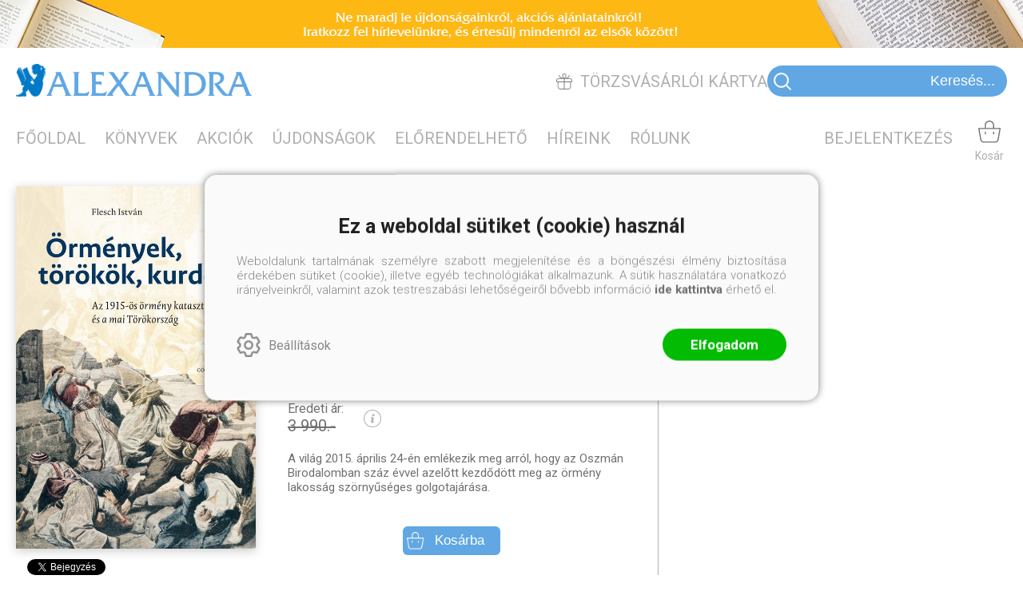

--- FILE ---
content_type: text/html; charset=utf-8
request_url: https://alexandra.hu/konyv/corvina-kiado/flesch-istvan/ormenyek-torokok-kurdok
body_size: 12448
content:


<!DOCTYPE html>
<html lang="hu" xmlns="http://www.w3.org/1999/xhtml" xmlns:fb="http://ogp.me/ns/fb#">
    <head><title>
	Könyv: Flesch István: ÖRMÉNYEK, TÖRÖKÖK, KURDOK - Alexandra.hu - Alexandra Online Könyvesbolt‎
</title><meta charset="utf-8" />
<meta property="og:locale" content="hu_HU" />
<meta property="og:title" content="Könyv: Flesch István: ÖRMÉNYEK, TÖRÖKÖK, KURDOK - Alexandra.hu - Alexandra Online Könyvesbolt‎" />
<meta property="og:url" content="https://alexandra.hu/konyv/corvina-kiado/flesch-istvan/ormenyek-torokok-kurdok" />
<meta property="og:type" content="website"/>
<meta property="og:site_name" content="Alexandra.hu - Alexandra Online Könyvesbolt‎" />
<meta property="fb:app_id" content="963036404299730"/>
<meta property="og:image" content="https://alexandra.hu/content/2021/11/Product/9789631361575.jpg" />
<meta property="og:description" content="A világ 2015. április 24-én emlékezik meg arról, hogy az Oszmán Birodalomban száz évvel azelőtt kezdődött meg az örmény lakosság szörnyűséges golgotajárása. Ez a könyv részleteiben is felidézi annak a..." />
<meta name="description" content="A világ 2015. április 24-én emlékezik meg arról, hogy az Oszmán Birodalomban száz évvel azelőtt kezdődött meg az örmény lakosság szörnyűséges golgotajárása. Ez a könyv részleteiben is felidézi annak a..." />
<meta name="viewport" content="width=device-width, initial-scale=1, minimal-ui" />
<meta name="dc.language" content="hu" />
<meta name="dc.source" content="https://alexandra.hu/konyv/corvina-kiado/flesch-istvan/ormenyek-torokok-kurdok" />
<meta name="dc.title" content="Könyv: Flesch István: ÖRMÉNYEK, TÖRÖKÖK, KURDOK - Alexandra.hu - Alexandra Online Könyvesbolt‎" />
<meta name="dc.subject" content="Könyv: Flesch István: ÖRMÉNYEK, TÖRÖKÖK, KURDOK - Alexandra.hu - Alexandra Online Könyvesbolt‎" />
<meta name="dc.description" content="A világ 2015. április 24-én emlékezik meg arról, hogy az Oszmán Birodalomban száz évvel azelőtt kezdődött meg az örmény lakosság szörnyűséges golgotajárása. Ez a könyv részleteiben is felidézi annak a..." />
<meta name="dc.format" content="text/html" />
<meta name="dc.type" content="Text" />
<link rel='icon' type='image/x-icon' href='https://alexandra.hu/favicon.ico'>
<link rel='apple-touch-icon' href='https://alexandra.hu/apple-touch-icon.png'>
<link href='/content/RBSlider2/RBSlider2-2.8.9.css' rel='preload' as='style' />
<link href='/Content/rb-4.5.5.css' rel='preload' as='style' />
<link href='/Content/rb-controls-2.5.3.css' rel='preload' as='style' />
<link href='/Content/rb-section-1.5.6.css' rel='preload' as='style' />
<link href='/Content/rb-shop-3.0.3.css' rel='preload' as='style' />
<link href='/Content/Site-1.7.3.css' rel='preload' as='style' />
<noscript>
Nincs engedélyezve a javascript.
</noscript>
<script src='/Scripts/jquery-3.6.0.min.js'></script>
<script src='/Scripts/encoder.js'></script>
<script src='/Scripts/rb-4.2.6.js'></script>
<script src='/Scripts/rb-controls-1.8.5.js'></script>

<script>window.dataLayer = window.dataLayer || [];function gtag(){dataLayer.push(arguments);}gtag("consent", "default",{ "ad_storage": "denied","ad_user_data": "denied","ad_personalization": "denied","analytics_storage": "denied","functionality_storage": "denied","personalization_storage": "denied","security_storage": "granted"});</script>
<!-- Global site tag (gtag.js) - Google Ads -->
<script async src='https://www.googletagmanager.com/gtag/js?id=G-66CG2XLW2E'></script> <script> window.dataLayer = window.dataLayer || [];
function gtag(){dataLayer.push(arguments);} gtag('js', new Date());
gtag('config', 'G-66CG2XLW2E');
</script>


<!-- Google Tag Manager -->
<script>(function(w,d,s,l,i){w[l]=w[l]||[];w[l].push({'gtm.start':
new Date().getTime(),event:'gtm.js'});var f=d.getElementsByTagName(s)[0],j=d.createElement(s),dl=l!='dataLayer'?'&l='+l:'';j.async=true;j.src=
'https://www.googletagmanager.com/gtm.js?id='+i+dl;f.parentNode.insertBefore(j,f);
})(window,document,'script','dataLayer','GTM-TDDQS7H');</script>
<!-- End Google Tag Manager -->
<script>
window.dataLayer = window.dataLayer || [];
window.dataLayer.push({
'event': 'content view',
'content_id': '730675'
});
</script>
<script>
window.dataLayer = window.dataLayer || [];
window.dataLayer.push({
'event': 'boook pageview',
'genre': '',
'author': 'FLESCH ISTVÁN'
});

</script>


<script async src='https://www.googletagmanager.com/gtag/js?id=G-66CG2XLW2E'></script> <script> window.dataLayer = window.dataLayer || [];
function gtag(){dataLayer.push(arguments);} gtag('js', new Date());
gtag('get', 'G-66CG2XLW2E', 'client_id', (clientID) => { saveClientId(clientID,"")});
gtag('get', 'G-66CG2XLW2E', 'session_id', (id) => { saveClientId("",id)});
function saveClientId(clientID,sessionId) {
if(clientID){
RBSetCookie("RBgClientId", clientID, 0);
}
if(sessionId){
RBSetCookie("RBgSessionId", sessionId, 0);
}
}
</script>



<script src='/Scripts/rb-shop-1.8.5.js'></script>
<script src='/Scripts/jquery-ui-1.13.1.min.js'></script>
<script src='/Content/entertotab/entertotab.1.0.1.js'></script>
<script src='/Content/messagebox/jquery.alerts.1.1.1.js'></script>
<script src='/Scripts/jquery.timers-1.2.js'></script>
<script src='/content/RBSlider2/RBSlider2-2.8.9.js'></script>

<script src='/content/SwipeEvent/jquery.event.move.1.3.2.js'></script>
<script src='/content/SwipeEvent/jquery.event.swipe.0.5.js'></script>

<link rel='stylesheet' href='/content/RBSidebar/rbsidebar-1.0.6.css' type='text/css' media='screen' />

<link rel='stylesheet' type='text/css' href='/content/Msg/jquery.msg.css' />
<script src='/content/Msg/jquery.center.min.js'></script>
<script src='/content/Msg/jquery.msg.min.1.0.8.js'></script>

<script type='text/javascript'>
$(document).ready(function () {
$('#search').RBPreviewSearch('','');
});
</script>

<script type='text/javascript'>
function RBAjaxLoadDivInit() {
}
function RBConfirmFuncUser(confirm, functionYes, functionNo) {
RBConfirmFunc("Figyelem", confirm, "Rendben", "Mégsem",functionYes,"",functionNo);
}
</script>
<script type='text/javascript'>
$(document).ready(function () {
RBMediaState_Resize([{'azon':'Mobile', 'width':568 }, {'azon':'Tablet', 'width':1140 }, {'azon':'Desktop', 'width':0 }])
});
</script>


<link href='/Content/messagebox/jquery.alerts.css' rel='stylesheet' type='text/css' />
<link href='/Content/jQueryUICss/ui-lightness/jquery-ui-1.7.2.custom.css' rel='stylesheet' type='text/css' />
<link rel='stylesheet' href='/content/RBSlider2/RBSlider2-2.8.9.css' type='text/css' />

<link href='/Content/rb-4.5.5.css' rel='stylesheet' type='text/css' />
<link href='/Content/rb-controls-2.5.3.css' rel='stylesheet' type='text/css' />

<link href='/Content/rb-section-1.5.6.css' rel='stylesheet' type='text/css' />
<link href='/Content/rb-shop-3.0.3.css' rel='stylesheet' type='text/css' />
<link href='/Content/Site-1.7.3.css' rel='stylesheet' type='text/css' />
</head>
    <body class='body_root body_Home body_Home_ProductDetail body_others body_guest body_isdesktop'>
        <div id='fb-root'></div>
<script type='text/javascript'>
window.fbAsyncInit = function() {
FB.init({
appId  : '963036404299730',
status : true,
cookie : true,
xfbml  : true,
oauth : true
});
};
</script>
<script>(function(d, s, id) {
var js, fjs = d.getElementsByTagName(s)[0];
if (d.getElementById(id)) {return;}
js = d.createElement(s); js.id = id;
js.src = '//connect.facebook.net/hu_HU/all.js#xfbml=1&appId=963036404299730';
fjs.parentNode.insertBefore(js, fjs);
}(document, 'script', 'facebook-jssdk'));
</script>

<script src='https://www.youtube.com/iframe_api'></script>
<!-- Google Tag Manager (noscript) -->
<noscript><iframe src="https://www.googletagmanager.com/ns.html?id=GTM-TDDQS7H"
height="0" width="0" style="display:none;visibility:hidden"></iframe></noscript>
<!-- End Google Tag Manager (noscript) -->

<div id='rb_dialog'>
</div>
<div  class='popup_panel_container'>
<div id='rb-overlay' class='rb-overlay divonclick' style='display: none'  onclick='javascript: RBBodyOverlayClick()'>
</div>
<div id='rb-spec1overlay' class='rb-overlay rb-specoverlay divonclick' style='display: none'  onclick='javascript: RBSpecBodyOverlayClick("1")'>
</div>
<script type='text/javascript'>
$(document).ready(function () {
$('.rb-overlay').on('touchmove', function(e){ 
if (e.preventDefault)
e.preventDefault();
RBStopEvent(e);
});
});
</script>

<div id='rb-loading-overlay'  style='display: none'>
<div  class='rb-loading-overlay-msg'>
</div>
</div>

<div  class='main_rbinfo_panel'>
<div id='popup-rbinfo_panel' class='popup-rbinfo_panel popup_panel rb-popuppanel-disabled'>
<div  class='popup_panel_wrapper'>
<div  class='popup-rbinfo_panel_closebutton popup_panel_closebutton divonclick'   onclick='javascript: RBBodyOverlayClick(); return false;'>
</div>
<div id='popup-rbinfo_panel_body' class='popup-rbinfo_panel_body popup_panel_body'  tabindex=0>
</div>
</div>
</div>

</div>
<div  class='main_rbimage_panel'>
<div id='popup-rbimage_panel' class='popup-rbimage_panel popup_panel rb-popuppanel-disabled divonclick'   onclick='javascript: RBBodyOverlayClick();'>
<div  class='popup_panel_wrapper'>
<div  class='popup-rbimage_panel_closebutton popup_panel_closebutton divonclick'   onclick='javascript: RBBodyOverlayClick(); return false;'>
</div>
<div id='popup-rbimage_panel_body' class='popup-rbimage_panel_body popup_panel_body'  tabindex=0>
</div>
</div>
</div>

</div>
<div  class='main_menu_login_panel'>
<div id='popup-login_panel' class='popup-login_panel popup_panel rb-popuppanel-disabled'>
<div  class='popup_panel_wrapper'>
<div  class='popup-login_panel_closebutton popup_panel_closebutton divonclick'   onclick='javascript: RBBodyOverlayClick(); return false;'>
</div>
<div id='popup-login_panel_body' class='popup-login_panel_body popup_panel_body'  tabindex=0>
</div>
</div>
</div>

</div>
<div  class='main_menu_register_panel'>
<div id='popup-register_panel' class='popup-register_panel popup_panel rb-popuppanel-disabled'>
<div  class='popup_panel_wrapper'>
<div  class='popup-register_panel_closebutton popup_panel_closebutton divonclick'   onclick='javascript: RBBodyOverlayClick(); return false;'>
</div>
<div id='popup-register_panel_body' class='popup-register_panel_body popup_panel_body'  tabindex=0>
</div>
</div>
</div>

</div>
<div  class='main_menu_input_panel'>
<div id='popup-input-popup_panel' class='popup-input-popup_panel popup_panel input_popupinput_panel rb-popuppanel-disabled'>
<div  class='popup_panel_wrapper'>
<div  class='popup-input-popup_panel_closebutton popup_panel_closebutton divonclick'   onclick='javascript: RBBodyOverlayClick(); return false;'>
</div>
<div id='popup-input-popup_panel_body' class='popup-input-popup_panel_body popup_panel_body'  tabindex=0>
</div>
</div>
</div>

</div>
<div  class='main_menu_detail_panel'>
<div id='popup-detail_panel' class='popup-detail_panel popup_panel rb-popuppanel-disabled'>
<div  class='popup_panel_wrapper'>
<div  class='popup-detail_panel_closebutton popup_panel_closebutton divonclick'   onclick='javascript: RBBodyOverlayClick(); return false;'>
</div>
<div id='popup-detail_panel_body' class='popup-detail_panel_body popup_panel_body'  tabindex=0>
</div>
</div>
</div>

</div>
<div  class='main_menu_videogallery_panel'>
<div id='popup-videogallery_panel' class='popup-videogallery_panel popup_panel rb-popuppanel-disabled'>
<div  class='popup_panel_wrapper'>
<div  class='popup-videogallery_panel_closebutton popup_panel_closebutton divonclick'   onclick='javascript: RBBodyOverlayClick(); return false;'>
</div>
<div id='popup-videogallery_panel_body' class='popup-videogallery_panel_body popup_panel_body'  tabindex=0>
</div>
</div>
</div>

</div>
<div  class='main_menu_crop_panel'>
<div id='popup-rb_crop_panel' class='popup-rb_crop_panel popup_panel rb-popuppanel-disabled'>
<div  class='popup_panel_wrapper'>
<div  class='popup-rb_crop_panel_closebutton popup_panel_closebutton divonclick'   onclick='RBSpecBodyOverlayClick("1"); return false;'>
</div>
<div id='popup-rb_crop_panel_body' class='popup-rb_crop_panel_body popup_panel_body'  tabindex=0>
</div>
</div>
</div>

</div>
<div  class='main_menu_extra_panel'>
<div id='popup-extra_panel' class='popup-extra_panel popup_panel rb-popuppanel-disabled'>
<div  class='popup_panel_wrapper'>
<div  class='popup-extra_panel_closebutton popup_panel_closebutton divonclick'   onclick='javascript: RBBodyOverlayClick(); return false;'>
</div>
<div id='popup-extra_panel_body' class='popup-extra_panel_body popup_panel_body'  tabindex=0>
</div>
</div>
</div>

</div>
<div  class='main_menu_extranew_panel'>
<div id='popup-extranew_panel' class='popup-extranew_panel popup_panel rb-popuppanel-disabled'>
<div  class='popup_panel_wrapper'>
<div id='popup-extranew_panel_body' class='popup-extranew_panel_body popup_panel_body'  tabindex=0>
</div>
</div>
</div>

</div>
<div id='popupdata-panel' class='popupdata-panel specpopup_panel rb-popuppanel-disabled'>
</div>

<div  class='mini_menu_category_panel'>
<div id='popup-productcategories_full_panel' class='popup-productcategories_full_panel popup_panel rb-popuppanel-disabled'>
<div  class='popup_panel_wrapper'>
<div  class='popup-productcategories_full_panel_closebutton popup_panel_closebutton divonclick'   onclick='javascript: RBBodyOverlayClick(); return false;'>
</div>
<div id='popup-productcategories_full_panel_body' class='popup-productcategories_full_panel_body popup_panel_body'  tabindex=0>
</div>
</div>
</div>

</div>
<div  class='popup_basket_panel'>
<div id='popup-popupbasket_full_panel' class='popup-popupbasket_full_panel popup_panel rb-popuppanel-disabled'>
<div  class='popup_panel_wrapper'>
<div  class='popup-popupbasket_full_panel_closebutton popup_panel_closebutton divonclick'   onclick='javascript: RBBodyOverlayClick(); return false;'>
</div>
<div id='popup-popupbasket_full_panel_body' class='popup-popupbasket_full_panel_body popup_panel_body'  tabindex=0>
</div>
</div>
</div>

</div>


</div>

<div  class='popuploginbutton_hidden' style='display: none'>
<div  class='popup_full popup-login_full'>
<div  class='popup_buttons'>
<div  class='popup-login_button popup-login_button_on popup_button popup_button_on divonclick'   onclick='javascript: RBBodyOverlayClick(); RBRemoveClass(".popup-login_panel","rb-popuppanel-disabled"); RBAddClass(".popup-login_panel","rb-popuppanel-visibled"); RBAjax_LoadDiv("/Account/LogOnInfo","popup-login_panel_body", "","",""); RBBodyOverlayOn(); RBAddClass(".popup-login_button_off", "rb-overlay-click"); SetVisible(".popup_button_on"); SetDisable(".popup_button_off"); SetVisible(".popup-login_full .popup-login_button_off"); SetDisable(".popup-login_full .popup-login_button_on");  return false;' title='Bejelentkezés'>
</div>
<div  class='popup-login_button popup-login_button_off popup_button popup_button_off divonclick' style='display: none'  onclick='javascript: RBBodyOverlayOff();  return false;' title='Bejelentkezés'>
</div>
</div>
</div>

</div>
<div  class='popupregisterbutton_hidden' style='display: none'>
<div  class='popup_full popup-register_full'>
<div  class='popup_buttons'>
<div  class='popup-register_button popup-register_button_on popup_button popup_button_on divonclick'   onclick='javascript: RBBodyOverlayClick(); RBRemoveClass(".popup-register_panel","rb-popuppanel-disabled"); RBAddClass(".popup-register_panel","rb-popuppanel-visibled"); RBAjax_LoadDiv("/Account/ChildRegister","popup-register_panel_body", "","",""); RBBodyOverlayOn(); RBAddClass(".popup-register_button_off", "rb-overlay-click"); SetVisible(".popup_button_on"); SetDisable(".popup_button_off"); SetVisible(".popup-register_full .popup-register_button_off"); SetDisable(".popup-register_full .popup-register_button_on");  return false;' title='Regisztrálás'>
</div>
<div  class='popup-register_button popup-register_button_off popup_button popup_button_off divonclick' style='display: none'  onclick='javascript: RBBodyOverlayOff();  return false;' title='Regisztrálás'>
</div>
</div>
</div>

</div>
<div  class='rb-scrolltop divonclick'   onclick='RBScrollToId("container")'>
</div>

<script src='/content/RBParallax/RBParallax-1.0.9.js'></script>

<script type='text/javascript'>
var PrgParallaxController;
$(document).ready(function () {
// init controller
PrgParallaxController = new RBParallaxController()
PrgParallaxController.AddTopClassItem('', 'body', RBGetWindowsHeight(), 'rb-scrolltop-show');
});
</script>

<div  class='rb_shop_additempopup-full disableitem'>
</div>


        <script>
            $(document).ready(function ($) {
                PrgParallaxController.AddTopClassItem("", "#container", "50", "rb-top100");
            });
	    </script>
        <div id="container">
            
            
              <div id="rbsidebar-menupanel" class="rbsidebar_panel rbsidebar_panel_disabled">
                <div class="menu menu_sidebar">
                  <div class="menu_items">
                    <div  class='main_menu_login'>
<div  class='popup_full popup-login_full'>
<div  class='popup_buttons'>
<div  class='popup-login_link popup-login_button_on popup_link popup_button_on divonclick'   onclick='RBOnClick(".popuploginbutton_hidden .popup-login_button_on");' title='Bejelentkezés'>
<div  class='popup_button_title'>
Bejelentkezés
</div>
</div>
</div>
</div>

</div>
<div  class='menu_divitem main_menu_books'>
<div class='menu_item rbmenuh2'>
<div  class='menu_divitem_click divonclick'   onclick='javascript: RBBodyOverlayClick(); RBRemoveClass(".popup-extra_panel","rb-popuppanel-disabled"); RBAddClass(".popup-extra_panel","rb-popuppanel-visibled"); RBAjax_LoadChildDiv("/Home/ProductCategories","","popup-extra_panel_body", "","",""); RBBodyOverlayOn(); ' title='Kategóriák'>
<div  class='menu_divitem_info'>
<div  class='menu_divitem_title-image'>

</div>
<div  class='menu_divitem_title'>
Kategóriák
</div>
</div>
</div>
</div>
</div>

<div  class='menu_divitem main_menu_search'>
<div class='menu_item rbmenuh2'>
<a href="https://alexandra.hu/katalogus" title='Keresés' >
<div  class='menu_divitem_image'>
</div>
<div  class='menu_divitem_info'>
<div  class='menu_divitem_title'>
Keresés
</div>
</div>
</a>
</div>
</div>

<div  class='main_menu_top'>
<div  class='menu_divitem'>
<div class='menu_item rbmenuh2'>
<a href="https://alexandra.hu/" title='Főoldal' >
<div  class='menu_divitem_image'>
</div>
<div  class='menu_divitem_info'>
<div  class='menu_divitem_title'>
Főoldal
</div>
</div>
</a>
</div>
</div>

<div  class='menu_divitem'>
<div class='menu_item rbmenuh2'>
<a href="https://alexandra.hu/katalogus" title='Könyvek' >
<div  class='menu_divitem_image'>
</div>
<div  class='menu_divitem_info'>
<div  class='menu_divitem_title'>
Könyvek
</div>
</div>
</a>
</div>
</div>

<div  class='menu_divitem'>
<div class='menu_item rbmenuh2'>
<a href="https://alexandra.hu/akcio" title='Akciók' >
<div  class='menu_divitem_image'>
</div>
<div  class='menu_divitem_info'>
<div  class='menu_divitem_title'>
Akciók
</div>
</div>
</a>
</div>
</div>

<div  class='menu_divitem'>
<div class='menu_item rbmenuh2'>
<a href="https://alexandra.hu/konyvlista/alexandraonline-ujdonsagok" title='Újdonságok' >
<div  class='menu_divitem_image'>
</div>
<div  class='menu_divitem_info'>
<div  class='menu_divitem_title'>
Újdonságok
</div>
</div>
</a>
</div>
</div>

<div  class='menu_divitem'>
<div class='menu_item rbmenuh2'>
<a href="https://alexandra.hu/konyvlista/elorendelhetok" title='Előrendelhető' >
<div  class='menu_divitem_image'>
</div>
<div  class='menu_divitem_info'>
<div  class='menu_divitem_title'>
Előrendelhető
</div>
</div>
</a>
</div>
</div>

<div  class='menu_divitem'>
<div class='menu_item rbmenuh2'>
<a href="https://alexandra.hu/hirek" title='Híreink' >
<div  class='menu_divitem_image'>
</div>
<div  class='menu_divitem_info'>
<div  class='menu_divitem_title'>
Híreink
</div>
</div>
</a>
</div>
</div>

<div  class='menu_divitem'>
<div class='menu_item rbmenuh2'>
<a href="https://alexandra.hu/rolunk" title='Rólunk' >
<div  class='menu_divitem_image'>
</div>
<div  class='menu_divitem_info'>
<div  class='menu_divitem_title'>
Rólunk
</div>
</div>
</a>
</div>
</div>

</div>

                  </div>
                </div>
              </div>
            
            <div id="page"  class='page page_Home page_Home_ProductDetail page_others'>
                <div id="header">
                    <div id="site-name">
                      
                        <div class="baseheader_main">
                          <div class="baseheader_lineheader">
                            <div  class='header_mainpage'>
<div  class='rb-sectiongroup_full'>
<div  class='rb-itemgroup rb-itemgroup-Header'>
<div id='a5763292-76e6-4021-977e-0eaad6900e91' class='rb-itemgroup-items newsitemmaster-id-17'>
<div  class='newsitem-editfull newsitem-id-57 newsitem-editfull-firstsectionitem'>
<div id='rb-section-topbanner' class='rb-section rb-section-childnewsslider rb-section-topbanner'>
<div  class='rb-section-body'>
<div  class='rb-section-slideritem rb-section-slideritem-news rb-section-slideritem-news-nobackgroundimage'>
<div id='RBSlider2-cf3d3373-8411-4d6b-a3bb-13147e1f5329' class='rb2-slider-root rb2-slider-scroll'>
<div  class='rb2-slider-header'>
<div  class='rb2-slider-header-refresh' style='display: none'>
</div>

</div>
<div  class='rb2-wrapper'>
<div id='RBSlider2-cf3d3373-8411-4d6b-a3bb-13147e1f5329-container' class='rb2-container'>
<div  class='rb2-slider-summary-full'>

</div>
<div id='RBSlider2-cf3d3373-8411-4d6b-a3bb-13147e1f5329-container-items' class='rb2-container-items rb2-slider-pagesize-1 rb2-slider-totalitemcount-1' style='width: 100%; '>
<div  class='rb2-slider-pager-item rb2-slider-pager-item-0 rb2-slider-pager-item-firstinit' style='left: 0%;' data-page=0>
<div  class='rb2-slider-pager-item-main'>
<div  class='rb2-slider-item rb2-slider-item-1 rb2-slider-item-firstinit'>
<div  class='popupdetail_click divonclick'   onclick='javascript: RBBodyOverlayClick(); RBRemoveClass(".popup-input-popup_panel","rb-popuppanel-disabled"); RBAddClass(".popup-input-popup_panel","rb-popuppanel-visibled"); RBAjax_LoadDiv("https://alexandra.hu/Home/PopUpInput?inputazon=NewsLetterSubscribe&extdata=NORMAL","popup-input-popup_panel_body", "","",""); RBBodyOverlayOn(); RBAddClass(".popup-input-popup_button_off", "rb-overlay-click"); '>
<div class='news news-type-1'  style=' background-image: url(/content/2021/11/News/1920x60-4.jpg)' ><div class='news_display_sufix'  ></div><div class='news_backgroundimage'  ></div></div>
</div>

</div>
</div>
</div>

</div>
</div>
</div>
<div  class='rb2-slider-loading'>
</div>
</div>
<script type='text/javascript'>
$(document).ready(function () {
$('#RBSlider2-cf3d3373-8411-4d6b-a3bb-13147e1f5329').RBSlider2({
azon: 'TopBanner',
parameters: 'felso-banner',
transition: 'scroll',
swipetype: 'pager',
totalitemcount: 1,
loadall: true,
pageSize: 1,
pagertype: 'None',
sectionclass: 'newsitem-id-57',
mediapagesizelist: [{'azon':'Mobile', 'width':568, 'pagesize':1}, {'azon':'Tablet', 'width':1140, 'pagesize':1}, {'azon':'Desktop', 'width': 0, 'pagesize':1}],
mediaState: 'Desktop',
orientationState: 'Landscape',
autoStart: true,
autoControls: false,
controllername: 'Home',
prevstr: 'Előző',
nextstr: 'Következő',
ajaxurl: '/Image/GetRBSlider2Item'
});
});
</script>


</div>

</div>
</div>

</div>
</div>
</div>

</div>
</div>

                          </div>
                          <div class="baseheader_line0">
                            <div class="baseheader_mini">
                              <div id='rbsidebar-menubutton' class='rbsidebar_button'>
<div  class='rbsidebar_button_img'>
</div>
<div  class='rbsidebar_button_title'>
Menü
</div>
</div>
<script type='text/javascript'>
$(document).ready(function () {
$('#rbsidebar-menubutton').RBSidebar('rbsidebar-menupanel','push','');
});
</script>


                            </div>
                            <div class="baseheader_root2">
                              <div class="baseheader2" onclick="window.location = '/'">
                              </div>
                            </div>
                            <div class="baseheader_right">
                              <div  class='main_menu_regularcustomer divonclick'   onclick='RBLoadPage("https://alexandra.hu/torzsvasarloi-kartya")' title='Törzsvásárlói kártya'>
<div  class='main_menu_regularcustomer-image'>

</div>
<div  class='main_menu_regularcustomer-title'>
Törzsvásárlói kártya
</div>
</div>
<div  class='main_menu_search-inpuut'>

<form action='/talalati-lista' method='Post' name='mySearchForm' id='mySearchForm'>
<input id="search" name="search" type="text"  placeholder=" Keresés..." maxlength="50">
<input class='search_button' type='submit' value='' />
</form>
<script type='text/javascript'>
$(document).ready(function () {
SetTextItemPlaceHolder($('#search'), 0);
});
</script>

</div>

                            </div>
                          </div>
                          <div class="baseheader_line1">
                            <div class="baseheader_left">
                              <div class="menu_items">
                                <div  class='menu_divitem'>
<div class='menu_item menu_firstitem rbmenuh2'>
<a href="https://alexandra.hu/" >
<div  class='menu_divitem_image'>
</div>
<div  class='menu_divitem_info'>
<div  class='menu_divitem_title'>
Főoldal
</div>
</div>
</a>
</div>
</div>

<div  class='menu_divitem'>
<div class='menu_item rbmenuh2'>
<a href="https://alexandra.hu/katalogus" >
<div  class='menu_divitem_image'>
</div>
<div  class='menu_divitem_info'>
<div  class='menu_divitem_title'>
Könyvek
</div>
</div>
</a>
</div>
</div>

<div  class='menu_divitem'>
<div class='menu_item rbmenuh2'>
<a href="https://alexandra.hu/akcio" >
<div  class='menu_divitem_image'>
</div>
<div  class='menu_divitem_info'>
<div  class='menu_divitem_title'>
Akciók
</div>
</div>
</a>
</div>
</div>

<div  class='menu_divitem'>
<div class='menu_item rbmenuh2'>
<a href="https://alexandra.hu/konyvlista/alexandraonline-ujdonsagok" >
<div  class='menu_divitem_image'>
</div>
<div  class='menu_divitem_info'>
<div  class='menu_divitem_title'>
Újdonságok
</div>
</div>
</a>
</div>
</div>

<div  class='menu_divitem'>
<div class='menu_item rbmenuh2'>
<a href="https://alexandra.hu/konyvlista/elorendelhetok" >
<div  class='menu_divitem_image'>
</div>
<div  class='menu_divitem_info'>
<div  class='menu_divitem_title'>
Előrendelhető
</div>
</div>
</a>
</div>
</div>

<div  class='menu_divitem'>
<div class='menu_item rbmenuh2'>
<a href="https://alexandra.hu/hirek" >
<div  class='menu_divitem_image'>
</div>
<div  class='menu_divitem_info'>
<div  class='menu_divitem_title'>
Híreink
</div>
</div>
</a>
</div>
</div>

<div  class='menu_divitem'>
<div class='menu_item rbmenuh2'>
<a href="https://alexandra.hu/rolunk" >
<div  class='menu_divitem_image'>
</div>
<div  class='menu_divitem_info'>
<div  class='menu_divitem_title'>
Rólunk
</div>
</div>
</a>
</div>
</div>




                                
                              </div>
                            </div>
                            <div class="baseheader_right">
                              <div class="menu_items">
                                <div  class='main_menu_groups'>
<div  class='main_menu_search divonclick'   onclick='RBLoadPage("https://alexandra.hu/katalogus")'>
<div  class='main_menu_search-image'>

</div>
<div  class='main_menu_search-title'>
Keresés
</div>
</div>
<div  class='menu_divitem main_menu_login2'>
<div class='menu_item rbmenuh2'>
<div  class='menu_divitem_click divonclick'   onclick='RBOnClick(".popuploginbutton_hidden .popup-login_button_on");' title='Bejelentkezés'>
<div  class='menu_divitem_info'>
<div  class='menu_divitem_title-image'>

</div>
<div  class='menu_divitem_title'>
Bejelentkezés
</div>
</div>
</div>
</div>
</div>

<div id='rb_basketmini_ajax'>
<div  class='basket_refresh_button divonclick' style='display:none'  onclick='RB_Basket_Refresh("https://alexandra.hu/WebDataShopInfoGrid/BasketRefresh","","rb_basket_ajax","rb_basketmini_ajax","rb_basketcheckout_ajax","0","1");; RBStopEvent(event);'>
</div>
<div  class='basket_main basket_mini basket_empty'   onclick='RBMessage("A kosár üres")' title='A kosár üres'>
<div  class='basket_image'>
</div>
<div  class='basket_titlefull'>
<div  class='basket_title'>
Kosár
</div>
</div>

</div>
</div>

</div>

                              </div>
                            </div>
                          </div>
                          <div class="baseheader_line2">
                            
                          </div>
                        </div>
                      
                    </div>
                </div>
                <div id="content-section">
                    <div id="main-full">
                        <div id="main-body">
                            <div id="main">
                                

 <div class="detail_mainpage productdetail_mainpage">
   <div class="rb-sectiongroup_full">
     <div class="rb-home_mainpage-work-main">
       <div class="rb-home_mainpage-center">
         <div  class='rb-itemgroup rb-itemgroup-ProductDetail'>
<div id='31210789-cb46-4c70-aeb6-b5c4c946594c' class='rb-itemgroup-items newsitemmaster-id-7'>
<div  class='newsitem-editfull newsitem-id-2 newsitem-editfull-firstsectionitem'>
<div id='rb-section-detail' class='rb-section rb-section-detail'>
<div  class='rb-section-body'>
<div  class='rb-section-detail'>
<div  class='rb-section-detail-header'>
</div>
<div  class='detail-full'>
<div class='alexwebdatainfogrid_detail alexdata_nopreviewfile'  ><div class='alexwebdatainfogrid_display_sufix'  ></div><div class='alexwebdatainfogrid_alexdata_detail_top'  ><div class='alexwebdatainfogrid_alexdata_detail_top_alexdata_detail_left'  ><div class='alexwebdatainfogrid_fullimage'  ><div class='alexwebdatainfogrid_thumbnail_url imageitem_body'  ><img class='alexwebdatainfogrid_thumbnail_url_img' alt='ÖRMÉNYEK, TÖRÖKÖK, KURDOK' src='/content/2021/11/Product/9789631361575.jpg' border='0' /></div><div class='alexwebdatainfogrid_thumbnail_url_sufix'  ></div></div></div><div class='alexwebdatainfogrid_alexdata_detail_top_alexdata_detail_right'  ><div class='alexwebdatainfogrid_alexdata_detail_top_alexdata_detail_right_header'  ><h1 class='labelitem rbh1'  ><span class='alexwebdatainfogrid_name alexwebdatainfogrid_valueitem'  >ÖRMÉNYEK, TÖRÖKÖK, KURDOK</span></h1><div class='labelitem rbh2'  ><div class='alexwebdatainfogrid_subname alexwebdatainfogrid_valueitem'  ></div></div><div class='alexwebdatainfogrid_author_full'  ><div class='alexwebdatainfogrid_author'  ><div class='alexwebdatainfogrid_authoritem'  ><a class='link' href="/szerzo/flesch-istvan"  title='FLESCH ISTVÁN' >FLESCH ISTVÁN</a></div></div></div><div class='alexwebdatainfogrid_manufacturer'  ><a class='link' href="https://alexandra.hu/kiado/corvina-kiado"  title='CORVINA KIADÓ, 2013.' >CORVINA KIADÓ, 2013.</a></div></div><div class='labelitem'  ><div class='alexwebdatainfogrid_categories alexwebdatainfogrid_valueitem'  ><div  class='productgroup-hierarchy'>
<div  class='productgrouplink'>
<a  href='/katalogus' >
Könyvek
</a>
</div>


</div>
</div></div><div class='labelitem'  ><div class='alexwebdatainfogrid_shipping_title alexwebdatainfogrid_titleitem'  >Szállítás:</div><div class='alexwebdatainfogrid_shipping alexwebdatainfogrid_valueitem'  >5-15 munkanap</div></div><div class='labelitem'  ><div class='alexwebdatainfogrid_enableorder alexwebdatainfogrid_valueitem'  >Rendelhető</div></div><div class='alexwebdatainfogrid_alexdata_detail_infos'  ><div class='alexwebdatainfogrid_alexdata_prices'  ><div class='labelitem'  ><div class='alexwebdatainfogrid_onlineprice alexwebdatainfogrid_valueitem'  >3 392 Ft</div></div><div class='alexwebdatainfogrid_alexdata_prices-others'  ><div class='alexwebdatainfogrid_alexdata_prices-others-left'  ><div class='labelitem labelitem_retaileprice'  ><div class='alexwebdatainfogrid_retaileprice_title alexwebdatainfogrid_titleitem'  >Eredeti ár:</div><div class='alexwebdatainfogrid_retaileprice alexwebdatainfogrid_valueitem'  >3 990.-</div></div></div><div class='alexwebdatainfogrid_alexdata_prices-others-right'  ><div id='77334a56-4c84-49e9-8283-0c3a3bf28b68' class='actionruleinfobutton-full divonclick'   onclick='RBAddRemoveClass("#77334a56-4c84-49e9-8283-0c3a3bf28b68", "actionruleinfo-show"); RBStopEvent(event); return false'>
<div  class='actionruleinfobutton-button'>

</div>
<div  class='actionruleinfobutton-body'>
<div  class='actionruleinfobutton-bodyclose'>

</div>
<div  class='actionruleinfobutton-bodymain'>
<p>Árakkal kapcsolatos információk:<br><br>Eredeti ár: kedvezmény nélküli, javasolt könyvesbolti ár<br>Online ár: az internetes rendelésekre érvényes ár<br>Előrendelői ár: a megjelenéshez kapcsolódó, előrendelőknek járó kedvezményes ár<br>Korábbi ár: az akciót megelőző 30 nap legalacsonyabb ára ezen a weboldalon<br>Aktuális ár: a vásárláskor fizetendő ár<br>Tervezett ár: előkészületben lévő termék tervezett könyvesbolti ára, tájékoztató jellegű, nem minősül ajánlattételnek<br>Kötött ár: A terméknek az Árkötöttségi törvény alapján meghatározott legalacsonyabb eladási ára, melyből további kedvezmény nem adható.<div  class='actionruleinfobutton-link divonclick'   onclick='RBLoadPage("https://jogkodex.hu/jsz/2024_13_torveny_6486371?ts=kozlony#pl9%C2%A7","_blank"); RBStopEvent(event); return false'>
(link)</div>
</p>
</div>
</div>
</div>
</div></div></div></div><div class='labelitem'  ><div class='alexwebdatainfogrid_shortdescription alexwebdatainfogrid_valueitem'  >A világ 2015. április 24-én emlékezik meg arról, hogy az Oszmán Birodalomban száz évvel azelőtt kezdődött meg az örmény lakosság szörnyűséges golgotajárása.</div></div><div class='alexwebdatainfogrid_alexdata_detail_buttons'  ><div class='alexwebdatainfogrid_alexdata_preview'  ></div><div class='alexwebdatainfogrid_alexdata_detail_top_alexdata_detail_right_bookshoplink'  ><input type=button value='Kosárba'  onClick='RB_Basket_AddItem("https://alexandra.hu/WebDataShopInfoGrid/BasketAddItem","730675","1","","","","","rb_basket_ajax","rb_basketmini_ajax","rb_basketcheckout_ajax","1","0","0","","","0","0","0","0","0","0","0","basket-additem-730675",""); RBStopEvent(event); return false;' class='basket-additem basket-additem-730675' /></div></div></div><div class='alexwebdatainfogrid_like listitem_like'  ><div id='3c6ec675-42eb-4020-b624-583bc5c13144' class='communalglobal'>
<div  class='communalglobal_fblike'>
</div>
<div  class='communalglobal_twitter'>
<a href='https://twitter.com/share?url=https%3A%2F%2Falexandra.hu%2Fkonyv%2Fcorvina-kiado%2Fflesch-istvan%2Formenyek-torokok-kurdok' class='twitter-share-button' data-count='none'>Tweet</a>
<script src='https://platform.twitter.com/widgets.js'></script>

</div>
</div>
</div></div></div>
</div>

</div>

</div>
</div>

</div>
<div  class='newsitem-editfull newsitem-id-75'>
<div id='rb-section-productdetailtabpages' class='rb-section rb-section-detail rb-section-productdetailtabpages'>
<div  class='rb-section-body'>
<div  class='rb-section-detail'>
<div  class='rb-section-detail-header'>
</div>
<div  class='detail-full'>
<div class='alexwebdatainfogrid_detail alexdata_nopreviewfile'  ><div class='alexwebdatainfogrid_display_sufix'  ></div><div class='alexwebdatainfogrid_product-detail-tabpages'  ><div id='producttabbedpage' class='rb-tabbed-page'>
</div>
<script type='text/javascript'>
$(document).ready(function () {
$('#producttabbedpage').RBTabbedPage(0);
});
</script>
<div  class='rb-tabbed-pageitem rb-tabbed-producttabbedpage-items rb-tabbed-pageitem-disabled articletab-desc'>
<div  class='rb-tabbed-pageitem-data'>
Leírás
</div>
<div class='labelitem'  ><div class='alexwebdatainfogrid_fulldescription alexwebdatainfogrid_valueitem'  >A világ 2015. április 24-én emlékezik meg arról, hogy az Oszmán Birodalomban száz évvel azelőtt kezdődött meg az örmény lakosság szörnyűséges golgotajárása. Ez a könyv részleteiben is felidézi annak a történetnek a kezdetét, majd lefolyását, amely addig példátlan volt a modern Európa történelmében: nagyrészt szinte teljesen megsemmisült és maradványaiban szétszóródott Anatólia legősibb kultúrájú keresztény kisebbsége, amelynek tagjait nem sokkal korábban a konstantinápolyi szultánok kegyesen még leghűségesebb alattvalóikként részesítették legmagasabb dicséretben. &lt;br&gt;Flesch István könyve feltárja az örmény emlékezetben nagy tragédia vagy katasztrófa néven megőrzött megrendítő emberpusztulás előzményeit, történelmi-társadalmi rugóit. Bemutatja továbbá azoknak az éles nemzetközi és törökországi vitáknak az alakulását is, amelyek az akkori események értelmezése, megnevezése és minősítése körül mindmáig zajlanak, s amelyek nemcsak tudósokat, történészeket és turkológusokat állítanak szembe egymással, hanem nemritkán az ankarai kormányt és törvényhozást más országok, főleg Nyugat- Európa parlamentjeivel is. &lt;br&gt;A szerző mindenekelőtt azt vizsgálja, hogy az európai uniós tagjelölt Törökországban főként a civil társadalomnak sikerül-e megrendítenie a törökországi örmény tabut, vagyis áttörni az évtizedekig egyoldalú hivatalos értelmezés vagy elhallgatás 1915 köré emelt és sokáig mozdíthatatlannak tetsző falát. A kérdésre igennel válaszol. Sőt, török és nyugati források, valamint személyes tapasztalatai alapján állítja, hogy a maholnap nyolcvanmilliós lélekszámú országot megszakítás nélkül tíz esztendeje vezető új szellemű és iszlám gyökerű államvezetés, a konzervatív demokraták kormányzata elkötelezettje Európának, az örmény és a kurd kérdésben pedig belátóbb közvetlen elődeinél. &lt;br&gt;Törökországban soha nem látott lendületet vett a történelmi múltfeltárás: lehetővé vált, hogy kutatók kendőzetlenül napvilágra hozzák a kisebbségeket ért súlyos sérelmek és véres megtorlások tényeit, eddig ismeretlen, kézzelfogható szomorú bizonyítékait. Flesch István könyve révén a magyar olvasóközönség az eddiginél részletesebben tájékozódhat Törökország belső társadalmi mozgásáról és izgalmasan változó jelenéről.</div></div></div>
<div  class='rb-tabbed-pageitem rb-tabbed-producttabbedpage-items rb-tabbed-pageitem-disabled articletab-data'>
<div  class='rb-tabbed-pageitem-data'>
Adatok
</div>
<div  class='bookdetails'>
<div class='labelitem'  ><div class='alexwebdatainfogrid_code_title alexwebdatainfogrid_titleitem'  >Raktári kód:</div><div class='alexwebdatainfogrid_code alexwebdatainfogrid_valueitem'  >730675</div></div><div class='labelitem'  ><div class='alexwebdatainfogrid_isbn_title alexwebdatainfogrid_titleitem'  >ISBN:</div><div class='alexwebdatainfogrid_isbn alexwebdatainfogrid_valueitem'  >9789631361575</div></div><div class='labelitem'  ><div class='alexwebdatainfogrid_ean_title alexwebdatainfogrid_titleitem'  >EAN:</div><div class='alexwebdatainfogrid_ean alexwebdatainfogrid_valueitem'  >9789631361575</div></div><div class='labelitem'  ><div class='alexwebdatainfogrid_issuedate_title alexwebdatainfogrid_titleitem'  >Megjelenés:</div><div class='alexwebdatainfogrid_issuedate alexwebdatainfogrid_valueitem'  >2013.</div></div>
</div>
</div>
<div  class='rb-tabbed-pageitem rb-tabbed-producttabbedpage-items rb-tabbed-pageitem-disabled articletab-comment'>
<div  class='rb-tabbed-pageitem-data'>
Hozzászólások
</div>
<div  class='detail_comment comments_full'>
<div id='RBSlider2Comment-21adf56d-67a6-440a-8b55-a3df75b70381' class='rb2-slider-root rb2-slider-scroll rb2-slider-empty'>
<div  class='rb2-slider-header'>
<div  class='rb2-slider-header-refresh' style='display: none'>
</div>

</div>
<div  class='rb2-wrapper'>
<div id='RBSlider2Comment-21adf56d-67a6-440a-8b55-a3df75b70381-container' class='rb2-container'>
<div  class='rb2-slider-summary-full'>

</div>
<div id='RBSlider2Comment-21adf56d-67a6-440a-8b55-a3df75b70381-container-items' class='rb2-container-items rb2-slider-pagesize-8'>
<div  class='rb2-slider-pager-item rb2-slider-pager-item-0 rb2-slider-pager-item-firstinit'  data-page=0>
<div  class='rb2-slider-pager-item-main'>
</div>
</div>

</div>
</div>
</div>
<div  class='rb2-slider-footer'>
<div id='RBSlider2Comment-21adf56d-67a6-440a-8b55-a3df75b70381-pager' class='rb2-pager rb2-pager-bottom'>
<div  class='rb2-pager-item rb2-pager-item-link rb2-pager-item-disable rb2-pager-item-next rb2-pager-item-pagertype-scrolldownname rb2-pager-item-init'>
További hozzászólások betöltése
</div>
</div>


</div>
<div  class='rb2-slider-loading'>
</div>
</div>
<script type='text/javascript'>
$(document).ready(function () {
$('#RBSlider2Comment-21adf56d-67a6-440a-8b55-a3df75b70381').RBSlider2({
azon: 'RBSlider2Comment',
parameters: 'Product-315790',
transition: 'scroll',
swipetype: 'none',
totalitemcount: 0,
loadall: false,
pageSize: 8,
noFixData: true,
pagertype: 'ScrollDownName',
mediapagesizelist: [{'azon':'Mobile', 'width':568, 'pagesize':10}, {'azon':'Tablet', 'width':1140, 'pagesize':10}, {'azon':'Desktop', 'width': 0, 'pagesize':8}],
mediaState: 'Desktop',
orientationState: 'Landscape',
autoStart: false,
autoControls: false,
controllername: 'Comment',
prevstr: 'Előző',
nextstr: 'Következő',
ajaxurl: '/Image/GetRBSlider2Item'
});
});
</script>

<div id='comment_normal_new-product-315790' class='comment_normal_new'>
<div  class='comment_list_comment_header comment_header'>
<div id='comments'>
</div>

<div  class='comment_list_comment_newlink comment_newlink'>
<div  class='comment_newlink_image'>
</div>
<div  class='comment_newlink_item comment_newlink_link'>
</div>
</div>
<div class='clearfix'>&nbsp;</div>
</div>
<div  class='comment_list_comment_new comment_new'>
<div  class='inputform'>
<fieldset>
<div  class='inputpage_fields'>
<div  class='comment_inputpage_field inputpage_field comment_inputpage_field_description'>
<div  class='inputpage_textarea'>
<textarea class="input-readonly" id="commentlistboxid-description" maxlength="3000" name="description" onclick="javascript: $.msg({ content: &quot;Hozzászóláshoz kérjük, jelentkezz be!&quot;})" readonly="readonly" style="width:100%">
</textarea>
</div>
</div>
</div>
<div  class='inputpage_buttons'>
</div>
</fieldset>
</div>
</div>
</div>

</div>
</div>
</div></div>
</div>

</div>

</div>
</div>

</div>
<div  class='newsitem-editfull newsitem-id-11'>
<div id='rb-section-authorproducts' class='rb-section rb-section-detaillinkslider rb-section-authorproducts'>
<div  class='rb-section-body'>
<div  class='rb-section-detaillinkslider'>
<div  class='rb-section-slideritem rb-section-slideritem- rb-section-slideritem--nobackgroundimage'>
<div id='RBSlider2-0702d73e-ddb8-477f-b8e1-625ac3885e00' class='rb2-slider-root rb2-slider-scroll'>
<div  class='rb2-slider-header'>
<div  class='rb2-slider-title-full'>
<div  class='rb2-slider-title'>
A szerző további művei
</div>
</div>
<div id='RBSlider2-0702d73e-ddb8-477f-b8e1-625ac3885e00-pager' class='rb2-pager rb2-pager-top'>
<div  class='rb2-pager-item rb2-pager-item-link rb2-pager-item-disable rb2-pager-item-prev rb2-pager-item-pagertype-prevnext rb2-pager-item-init'>
</div>
<div  class='rb2-pager-item rb2-pager-item-link rb2-pager-item-disable rb2-pager-item-next rb2-pager-item-pagertype-prevnext rb2-pager-item-init'>
</div>
</div>

<div  class='rb2-slider-header-refresh' style='display: none'>
</div>

</div>
<div  class='rb2-wrapper'>
<div id='RBSlider2-0702d73e-ddb8-477f-b8e1-625ac3885e00-container' class='rb2-container'>
<div  class='rb2-slider-summary-full'>

</div>
<div id='RBSlider2-0702d73e-ddb8-477f-b8e1-625ac3885e00-container-items' class='rb2-container-items rb2-slider-pagesize-4 rb2-slider-totalitemcount-1'>
<div  class='rb2-slider-pager-item rb2-slider-pager-item-0 rb2-slider-pager-item-firstinit' style='left: 0%;' data-page=0>
<div  class='rb2-slider-pager-item-main'>
<div  class='rb2-slider-item rb2-slider-item-1 rb2-slider-item-firstinit'>
<a href="/konyv/corvina-kiado/flesch-istvan/ormenyek-torokok-kurdok"  ><div class='alexwebdatainfogrid'  ><div class='alexwebdatainfogrid_display_sufix'  ></div><div class='alexwebdatainfogrid_fullimage productstyle-nobackground'  ><div class='alexwebdatainfogrid_thumbnail_url imageitem_body'  ><img class='alexwebdatainfogrid_thumbnail_url_img' alt='ÖRMÉNYEK, TÖRÖKÖK, KURDOK' src='/content/2021/11/Product/preview/9789631361575.jpg' border='0' /></div><div class='alexwebdatainfogrid_thumbnail_url_sufix'  ></div></div><div class='alexwebdatainfogrid_info'  ><div  class='alexdata_header_shop'>
<div  class='alexdata_header_name-full'>
<h2  class='alexdata_header_name rbh1'>
ÖRMÉNYEK, TÖRÖKÖK, KURDOK
</h2>
</div>
<div  class='alexdata_header_subname rbh2'>

</div>
<div class='labelitem'  ><div class='alexwebdatainfogrid_author alexwebdatainfogrid_valueitem'  >FLESCH ISTVÁN</div></div>
</div>
<div  class='alexdata_footer_shop'>
<div  class='alexdata_footer_shop_prices'>
<div  class='alexdata_footer_onlineprice'>
<div  class='alexdata_footer_onlineprice-value'>
3 392.-
</div>
</div>
<div  class='alexdata_footer_shop_prices-others'>
<div  class='alexdata_footer_shop_prices-others-left'>
<div  class='alexdata_footer_price-full'>
<div  class='alexdata_footer_price-title'>
Eredeti ár:
</div>
<div  class='alexdata_footer_price'>
3 990.-
</div>
</div>
</div>
<div  class='alexdata_footer_shop_prices-others-right'>
</div>
</div>
</div>
<div  class='alexdata_footer_shop_buttons'>
<div  class='alexdata_footer_basket'>
<input type=button value='Kosárba'  onClick='RB_Basket_AddItem("https://alexandra.hu/WebDataShopInfoGrid/BasketAddItem","730675","1","","","","","rb_basket_ajax","rb_basketmini_ajax","rb_basketcheckout_ajax","1","0","0","","","0","0","0","0","0","0","0","basket-additem-730675",""); RBStopEvent(event); return false;' class='basket-additem basket-additem-730675' />
</div>
</div>

</div>
<div class='alexwebdatainfogrid_info_data'  ></div></div></div></a>
</div>
</div>
</div>

</div>
</div>
</div>
<div  class='rb2-slider-loading'>
</div>
</div>
<script type='text/javascript'>
$(document).ready(function () {
$('#RBSlider2-0702d73e-ddb8-477f-b8e1-625ac3885e00').RBSlider2({
azon: 'AuthorProducts',
parameters: '315790',
transition: 'scroll',
swipetype: 'pager',
totalitemcount: 1,
loadall: false,
pageSize: 4,
pagertype: 'PrevNext',
sectionclass: 'newsitem-id-11',
mediapagesizelist: [{'azon':'Mobile', 'width':568, 'pagesize':2}, {'azon':'Tablet', 'width':1140, 'pagesize':3}, {'azon':'Desktop', 'width': 0, 'pagesize':4}],
mediaState: 'Desktop',
orientationState: 'Landscape',
autoStart: false,
autoControls: false,
controllername: 'MultiSearch',
prevstr: 'Előző',
nextstr: 'Következő',
ajaxurl: '/Image/GetRBSlider2Item'
});
});
</script>


</div>

</div>

</div>
</div>

</div>
</div>
</div>

       </div>
       <div class="rb-home_mainpage-right">
         <div  class='rb-itemgroup rb-itemgroup-ProductDetail-Right'>
<div id='58f2c374-414a-4005-bdf7-d8aab8244e69' class='rb-itemgroup-items newsitemmaster-id-8'>
<div  class='newsitem-editfull newsitem-id-65 newsitem-editfull-firstsectionitem'>
<div id='rb-section-otherproducts' class='rb-section rb-section-detaillinkslider rb-section-style-productvertical rb-section-otherproducts'>
<div  class='rb-section-body'>
<div  class='rb-section-detaillinkslider'>
<div  class='rb-section-slideritem rb-section-slideritem- rb-section-slideritem--nobackgroundimage'>
<script type='text/javascript'>
$(document).ready(function () {
$('.newsitem-id-65').addClass('rb2-sectionslider-empty');
});
</script>


</div>

</div>

</div>
</div>

</div>
</div>
</div>
       
       </div>
     </div>
   </div>
 </div>


                            </div>
                        </div>
                    </div>
                </div>
                <div id="content-footer">
                  
                    <div class="content-footer-full">
                      <div  class='footer_mainpage'>
<div  class='rb-sectiongroup_full'>
<div  class='rb-itemgroup rb-itemgroup-Footer'>
<div id='ef9d1cd5-f62c-4e9e-89c4-44a3cb201622' class='rb-itemgroup-items newsitemmaster-id-9'>
<div  class='newsitem-editfull newsitem-id-26 newsitem-editfull-firstsectionitem'>
<div id='rb-section-footer' class='rb-section rb-section-other rb-section-footer'>
<div  class='rb-section-body'>
<div  class='rb-section-footer'>
<div  class='rb-section-footer-line rb-section-footer-line1'>
<div  class='rb-section-footeritem rb-section-footeritem-1'>
<div  class='footer_site_info'>
<div  class='footer_siteimage_1'>

</div>
<div  class='footer_sitedescription'>
Minden kérdést megválaszolunk!
</div>
<div  class='menu_divitem'>
<div class='menu_item rbmenuh2'>
<a href="tel:" >
<div  class='menu_divitem_image'>
</div>
<div  class='menu_divitem_info'>
</div>
</a>
</div>
</div>

<div  class='menu_divitem'>
<div class='menu_item rbmenuh2'>
<a href="mailto:alexandraonline@alexandra.hu" title='alexandraonline@alexandra.hu' >
<div class='menu_image'>
<img class='menu_image_jpg' title='alexandraonline@alexandra.hu' alt='alexandraonline@alexandra.hu' src='/content/2025/6/Menu/icon_envelope.png' />
<div  class='menu_divitem_info'>
<div  class='menu_divitem_title'>
alexandraonline@alexandra.hu
</div>
</div>
</div>
</a>
</div>
</div>

</div>
</div>
<div  class='rb-section-footeritem rb-section-footeritem-2'>
<div  class='rb-section-footeritem-menutitle'>
Dokumentumok
</div>
<div  class='menu_divitem'>
<div class='menu_item rbmenuh2'>
<a href="https://alexandra.hu/hir/altalanos-szerzodesi-feltetelek" title='ÁSZF – Vásárlási feltételek' >
<div  class='menu_divitem_image'>
</div>
<div  class='menu_divitem_info'>
<div  class='menu_divitem_title'>
ÁSZF – Vásárlási feltételek
</div>
</div>
</a>
</div>
</div>

<div  class='menu_divitem'>
<div class='menu_item rbmenuh2'>
<a href="https://alexandra.hu/hir/adatvedelmi-tajekoztatok" title='Adatvédelmi tájékoztatók' >
<div  class='menu_divitem_image'>
</div>
<div  class='menu_divitem_info'>
<div  class='menu_divitem_title'>
Adatvédelmi tájékoztatók
</div>
</div>
</a>
</div>
</div>

<div  class='menu_divitem'>
<div class='menu_item rbmenuh2'>
<a href="https://alexandra.hu/Content/documents/elallasi_felmondasi_nyilatkozat_alexandra_hu.pdf" title='Elállási felmondási nyilatkozat'  target="_blank">
<div  class='menu_divitem_image'>
</div>
<div  class='menu_divitem_info'>
<div  class='menu_divitem_title'>
Elállási felmondási nyilatkozat
</div>
</div>
</a>
</div>
</div>

<div  class='menu_divitem'>
<div class='menu_item rbmenuh2'>
<a href="https://alexandra.hu/content/documents/ahu_szallitas_weboldal.pdf" title='Szállítási információk'  target="_blank">
<div  class='menu_divitem_image'>
</div>
<div  class='menu_divitem_info'>
<div  class='menu_divitem_title'>
Szállítási információk
</div>
</div>
</a>
</div>
</div>

<div  class='menu_divitem'>
<div class='menu_item rbmenuh2'>
<a href="https://alexandra.hu/content/documents/kommentelesi_szabalyzat_alexandra_konyveshaz_kft.pdf" title='Kommentelési szabályzat '  target="_blank">
<div  class='menu_divitem_image'>
</div>
<div  class='menu_divitem_info'>
<div  class='menu_divitem_title'>
Kommentelési szabályzat 
</div>
</div>
</a>
</div>
</div>

<div  class='menu_divitem'>
<div class='menu_item rbmenuh2'>
<a href="https://alexandra.hu/Content/documents/cookie_tajekoztato.pdf" title='Süti („cookie”) tájékoztató'  target="_blank">
<div  class='menu_divitem_image'>
</div>
<div  class='menu_divitem_info'>
<div  class='menu_divitem_title'>
Süti („cookie”) tájékoztató
</div>
</div>
</a>
</div>
</div>

<div  class='menu_divitem'>
<div class='menu_item rbmenuh2'>
<div  class='menu_divitem_click divonclick'   onclick='javascript: RBBodyOverlayClick(); RBRemoveClass(".popup-input-popup_panel","rb-popuppanel-disabled"); RBAddClass(".popup-input-popup_panel","rb-popuppanel-visibled"); RBAjax_LoadDiv("https://alexandra.hu/Home/PopUpInput?inputazon=CookieSettings","popup-input-popup_panel_body", "","",""); RBBodyOverlayOn(); RBAddClass(".popup-input-popup_button_off", "rb-overlay-click"); ' title='Süti beállítások'>
<div  class='menu_divitem_info'>
<div  class='menu_divitem_title-image'>

</div>
<div  class='menu_divitem_title'>
Süti beállítások
</div>
</div>
</div>
</div>
</div>

<div  class='menu_divitem'>
<div class='menu_item rbmenuh2'>
<a href="https://alexandra.hu/arkotott-termekek" title='Árkötött termékek' >
<div  class='menu_divitem_image'>
</div>
<div  class='menu_divitem_info'>
<div  class='menu_divitem_title'>
Árkötött termékek
</div>
</div>
</a>
</div>
</div>

</div>
<div  class='rb-section-footeritem rb-section-footeritem-3'>
<div  class='footer_site_social'>
<div  class='rb-section-footeritem-menutitle'>
Kövess minket!
</div>
<div  class='menu_divitem'>
<div class='menu_item rbmenuh2'>
<a href="https://www.facebook.com/Alexandra.konyvszalon" title='Facebook'  target="_blank">
<div class='menu_image'>
<img class='menu_image_jpg' title='Facebook' alt='Facebook' src='/content/2025/6/Menu/icon_metro_facebook.png' />
<div  class='menu_divitem_info'>
<div  class='menu_divitem_title'>
Facebook
</div>
</div>
</div>
</a>
</div>
</div>

<div  class='menu_divitem'>
<div class='menu_item rbmenuh2'>
<a href="https://www.instagram.com/alexandraonline.hu" title='Instagram'  target="_blank">
<div class='menu_image'>
<img class='menu_image_jpg' title='Instagram' alt='Instagram' src='/content/2025/6/Menu/icon_metro_instagram.png' />
<div  class='menu_divitem_info'>
<div  class='menu_divitem_title'>
Instagram
</div>
</div>
</div>
</a>
</div>
</div>

</div>
</div>
<div  class='rb-section-footeritem rb-section-footeritem-4'>
<div  class='footer-item footer-newsletter_title'>
Iratkozz fel hírlevelünkre!
</div>
<div  class='footer-item footer-newsletter'>
<div  class='rb-section-input'>
<div id='inputfull-e0a3d21a-98eb-4011-91a6-adbb924dec0d' class='input input_NewsLetterSubscribeFooter inputform-full inputform-insert'>
<form action='/Home/InputPartial' method='Post' name='newsletterfootersubscribe' id='newsletterfootersubscribe'>
<div class='inputform'>


<div class='validation-summary-errors validation-summary-globalerror'>
 <span class='validation-summary-globalerror-item'></span>
</div>
<fieldset>
<input id="actionId" name="actionId" type="hidden" value="temp-c4476f42-88b1-4ba4-ae7e-96200589f830" /><input id="actionAzon" name="actionAzon" type="hidden" value="NewsLetterSubscribeFooter" />
<div class='inputpage_fields' >
<div class='inputgroup inputgroup-start'><div class='inputpage_field inputpage_fieldpage inputpage_fieldpage_alapadatok  inputpage_field_NewsLetterContent inputpage_fieldtype_Text inputpageitemajaxdisabled'><input class="inputpage_item input-validation-errorfield input-fieldtype-Text" id="NewsLetterContent" name="NewsLetterContent" tabindex="321" type="text" value="" /> <span id='NewsLetterContent-error' class='field-validation-error'></span></div><div class='inputpage_field inputpage_fieldpage inputpage_fieldpage_alapadatok  inputpage_field_SubscribeTypeCode inputpage_fieldtype_Text inputpageitemajaxdisabled'><input class="inputpage_item input-validation-errorfield input-fieldtype-Text" id="SubscribeTypeCode" name="SubscribeTypeCode" tabindex="322" type="text" value="" /> <span id='SubscribeTypeCode-error' class='field-validation-error'></span></div><div class='inputpage_field inputpage_fieldpage inputpage_fieldpage_alapadatok  inputpage_field_Name inputpage_fieldtype_Text'><input class="inputpage_item input-validation-errorfield input-fieldtype-Text" id="Name" name="Name" placeholder="Név" tabindex="323" type="text" value="" /> <span id='Name-error' class='field-validation-error'></span></div><div class='inputpage_field inputpage_fieldpage inputpage_fieldpage_alapadatok  inputpage_field_EMail inputpage_fieldtype_Text'><input class="inputpage_item input-validation-errorfield input-fieldtype-Text" id="EMail" name="EMail" placeholder="E-mail" tabindex="324" type="text" value="" /> <span id='EMail-error' class='field-validation-error'></span></div><div class='inputpage_field inputpage_fieldpage inputpage_fieldpage_alapadatok  inputpage_field_NewsLetterContentGroupId inputpage_fieldtype_Text inputpageitemajaxdisabled'><input class="inputpage_item input-validation-errorfield input-fieldtype-Text" id="NewsLetterContentGroupId" name="NewsLetterContentGroupId" tabindex="325" type="text" value="0" /> <span id='NewsLetterContentGroupId-error' class='field-validation-error'></span></div><div class='inputpage_field inputpage_fieldpage inputpage_fieldpage_alapadatok  inputpage_field_NewsLetterContentId inputpage_fieldtype_Combo inputpageitemajaxdisabled'><div class='inputpage_select'><select class="inputpage_item input-validation-errorfield input-fieldtype-Combo" id="NewsLetterContentId" name="NewsLetterContentId" placeholder="Válasszon témát" tabindex="326"><option selected="selected" value="">V&#225;lasszon t&#233;m&#225;t</option>
</select></div> <span id='NewsLetterContentId-error' class='field-validation-error'></span></div></div><div class='inputgroup inputgroup-datahandlingconfirmok-newslettersubscribefooter inputgroup-datahandlingconfirmok'><div class='inputpage_field inputpage_fieldpage inputpage_fieldpage_alapadatok  inputpage_field_DataHandlingConfirmOk-newslettersubscribefooter inputpage_fieldtype_CheckBox datahandlingconfirmok'><div class='inputpage_beforefield'><div  class='datahandling-confirm'>
<div  class='datahandling-title datahandling-confirm-haslink divonclick'   onclick='RBLoadPage("https://alexandra.hu/Content/documents/alexandra_1_altalanos_adatvedelmi_tajekoztato_altalanos_tajekoztato.pdf","_blank")'>
Az adatvédelmi és adatkezelési szabályzatot ide kattintva olvashatja el.
</div>
</div>
</div><input class="inputpage_item input-validation-errorfield input-fieldtype-CheckBox" id="DataHandlingConfirmOk-newslettersubscribefooter" name="DataHandlingConfirmOk-newslettersubscribefooter" tabindex="327" type="checkbox" value="true" /><input name="DataHandlingConfirmOk-newslettersubscribefooter" type="hidden" value="false" /><label class='inputpage_label' for='DataHandlingConfirmOk-newslettersubscribefooter'  >A megadott adataim kezeléséhez hozzájárulok, az  Adatvédelmi és adatkezelési szabályzatban  foglaltakat elfogadom.</label> <span id='DataHandlingConfirmOk-newslettersubscribefooter-error' class='field-validation-error'></span></div></div>

</div>
<div  class='inputpage_buttons inputpage_buttons_after'>
<button type='button' class='submitbutton okbutton' title='' onclick='javascript:RBAjax_InputValidate("/Home/AjaxInputValidate","","newsletterfootersubscribe","/Home/AjaxInputPost","","","");'  tabindex='328'>Feliratkozás</button>
</div>
</fieldset>
</div>
</form>
</div>
<script type='text/javascript'>
$(document).ready(function () {
$(document).placeholder();
});
</script>



<script type='text/javascript'>
EnterToTab.init(document.getElementById('newsletterfootersubscribe'));
</script>

</div>

</div>
</div>
</div>
<div  class='rb-section-footer-line rb-section-footer-line2'>
<div  class='rb-section-footeritem rb-section-footeritem-1'>
<div  class='footer_publisher_title'>
Kiadócsoport tagjai
</div>
<div  class='footer_publisher_image'>

</div>
</div>
<div  class='rb-section-footeritem rb-section-footeritem-2'>
<div  class='footer_pay_title'>
Fizetési módok
</div>
<div  class='footer_pay_image'>

</div>
</div>
</div>
</div>

</div>
</div>

</div>
</div>
</div>

</div>
</div>

                       
                    </div>
                  
                </div>
                <div id="footer" class='footer_Home_ProductDetail'>
                  <div id='copyright'>
<div  class='copyright-line copyright-line0'>
<div  class='copyright_owner'>
© 2021 - 2026 Alexandra,
</div>
<div  class='copyright_right'>
Minden jog fenntartva.
</div>
</div>
</div>

                  
                </div>
            </div>
        </div>
        
    

        <script type='text/javascript'>
$(document).ready(function () {
RBChildMenuInit();
});
</script>

        <script type='text/javascript'>
$(document).ready(function () {
RBCheckCookieAlert2('RBCookie-Alert','rb-cookiealert-cover-page','Ez a weboldal sütiket (cookie) használ','Weboldalunk tartalmának személyre szabott megjelenítése és a böngészési élmény biztosítása érdekében sütiket (cookie), illetve egyéb technológiákat alkalmazunk. A sütik használatára vonatkozó irányelveinkről, valamint azok testreszabási lehetőségeiről bővebb információ <a  href="https://alexandra.hu/Content/documents/alexandra_1_altalanos_adatvedelmi_tajekoztato_altalanos_tajekoztato.pdf" target="_blank" >ide kattintva</a> érhető el.','','','Elfogadom','rb-cookiealert-button','Beállítások','SetDisable(".rb-cookiealert-cover-page");javascript: RBBodyOverlayClick(); RBRemoveClass(".popup-input-popup_panel","rb-popuppanel-disabled"); RBAddClass(".popup-input-popup_panel","rb-popuppanel-visibled"); RBAjax_LoadDiv("https://alexandra.hu/Home/PopUpInput?inputazon=CookieSettings","popup-input-popup_panel_body", "","",""); RBBodyOverlayOn(); RBAddClass(".popup-input-popup_button_off", "rb-overlay-click"); ','https://alexandra.hu/Home/ClickCounter?code=','Agreed','','','','');
});
</script>
<div class="rb-cookiealert-button-update" onclick="RBUpdateConsentState('DisableGoogleCookie_AdStorage', 'DisableGoogleCookie_AdUserData', 'DisableGoogleCookie_AdPersonalization', 'DisableGoogleCookie_AnalyticsStorage', 'DisableGoogleCookie_FunctionalityStorage', 'DisableGoogleCookie_PersonalizationStorage','rb-cookiealert-cover-page','RBCookie-Alert');" style="display: none;"></div>



    </body>
</html>
